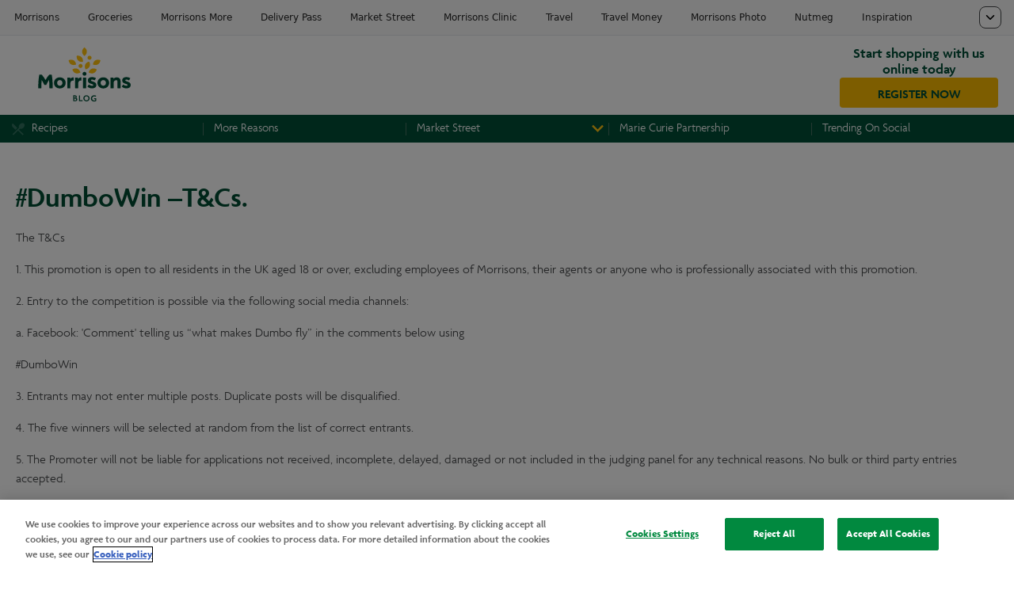

--- FILE ---
content_type: text/html; charset=utf-8
request_url: https://my.morrisons.com/competitions/august-19/dumbowin--tcs/
body_size: 3961
content:
<!DOCTYPE html><!--[if IE 9]><html lang=en class=ie9><![endif]--> <!--[if (gt IE 9)|!(IE)]><!--><html class=no-js><!--<![endif]--><head><script src=https://cdn-ukwest.onetrust.com/consent/421b8145-d47b-4ffd-975b-52ab20669f00/OtAutoBlock.js></script><script src=https://cdn-ukwest.onetrust.com/scripttemplates/otSDKStub.js charset=UTF-8 data-domain-script=421b8145-d47b-4ffd-975b-52ab20669f00></script><script>(function(w,d,s,l,i){w[l]=w[l]||[];w[l].push({'gtm.start':new Date().getTime(),event:'gtm.js'});var f=d.getElementsByTagName(s)[0],j=d.createElement(s),dl=l!='dataLayer'?'&l='+l:'';j.async=true;j.src='https://www.googletagmanager.com/gtm.js?id='+i+dl;f.parentNode.insertBefore(j,f);})(window,document,'script','dataLayer','GTM-5JPCDFM');</script><meta charset=utf-8><meta charset=UTF-8><meta http-equiv=X-UA-Compatible content="IE=10"><meta name=description content="Morrisons Blog"><meta name=keywords content=""><meta name=viewport content="width=device-width,initial-scale=1"><meta name=author content="Morrisons PLC"><meta property=og:type content=website><meta property=og:title content="#DumboWin  –T&amp;Cs."><meta property=og:description content="Morrisons Blog"><meta property=og:site_name content=Morrisons><meta property=og:locale content=en_GB><meta property=og:url content="https://my.morrisons.com/competitions/august-19/dumbowin--tcs/"><meta property=og:image content=https://www.morrisons.com/inspiration/Static/images/Morrisons-Logo-Desktop.jpg><meta name=twitter:card content=summary><meta name=twitter:site content=@morrisons><meta name=twitter:title content="#DumboWin  –T&amp;Cs."><meta name=twitter:description><meta name=twitter:image content=https://www.morrisons.com/inspiration/Static/images/Morrisons-Logo-Desktop.jpg><meta name=twitter:image:alt content=""><meta name=twitter:domain content=my.morrisons.com><title>#DumboWin –T&amp;Cs.</title><link rel=canonical href="https://my.morrisons.com/competitions/august-19/dumbowin--tcs/"><link href="/Static/styles/vendor.css?v=11.3.6" rel=stylesheet><link href="/Static/styles/main_blog.css?v=11.3.6" rel=stylesheet><link href="/Static/styles/main_blog_extensions.css?v=11.3.6" rel=stylesheet><link href="https://images.morrisons.com/cookies/1.0.0/css/cookieconsent.css?v=1.0.0" rel=stylesheet><style>h1{color:#47494b;font-family:Morrisons-Agenda,Arial,sans-serif;font-style:normal}h2{color:#47494b;font-family:Morrisons-Agenda,Arial,sans-serif;font-style:normal}h3{color:#47494b;font-family:Morrisons-Agenda,Arial,sans-serif;font-style:normal}</style><!--[if IE 9]><script src="/Static/scripts/polyfills.js?v=11.3.6"></script><![endif]--><script src="/Static/scripts/google_analytics.js?v=11.3.6"></script><link rel="shortcut icon" href="/favicon.ico?v=11.3.6" type=image/png><link href="/Static/images/apple-touch-icon.png?v=11.3.6" rel=apple-touch-icon><link href="/Static/images/apple-touch-icon-152x152.png?v=11.3.6" rel=apple-touch-icon sizes=152x152><link href="/Static/images/apple-touch-icon-167x167.png?v=11.3.6" rel=apple-touch-icon sizes=167x167><link href="/Static/images/apple-touch-icon-180x180.png?v=11.3.6" rel=apple-touch-icon sizes=180x180><link href="/Static/images/icon-hires.png?v=11.3.6" rel=icon sizes=192x192><link href="/Static/images/icon-normal.png?v=11.3.6" rel=icon sizes=128x128><script>var appInsights=window.appInsights||function(config){function t(config){i[config]=function(){var t=arguments;i.queue.push(function(){i[config].apply(i,t)})}}var i={config:config},u=document,e=window,o="script",s="AuthenticatedUserContext",h="start",c="stop",l="Track",a=l+"Event",v=l+"Page",r,f;setTimeout(function(){var t=u.createElement(o);t.src=config.url||"https://js.monitor.azure.com/scripts/a/ai.0.js";u.getElementsByTagName(o)[0].parentNode.appendChild(t)});try{i.cookie=u.cookie}catch(y){}for(i.queue=[],r=["Event","Exception","Metric","PageView","Trace","Dependency"];r.length;)t("track"+r.pop());return t("set"+s),t("clear"+s),t(h+a),t(c+a),t(h+v),t(c+v),t("flush"),config.disableExceptionTracking||(r="onerror",t("_"+r),f=e[r],e[r]=function(config,t,u,e,o){var s=f&&f(config,t,u,e,o);return s!==!0&&i["_"+r](config,t,u,e,o),s}),i}({instrumentationKey:"c5984a82-b71e-49cf-b89f-431592e41129",sdkExtension:"a"});window.appInsights=appInsights;appInsights.queue&&appInsights.queue.length===0&&appInsights.trackPageView();</script><body itemscope itemtype=http://schema.org/WebPage><noscript> <iframe src="https://www.googletagmanager.com/ns.html?id=GTM-5JPCDFM" height=0 width=0 style=display:none;visibility:hidden></iframe> </noscript><script>(function(i,s,o,g,r,a,m){i['GoogleAnalyticsObject']=r;i[r]=i[r]||function(){(i[r].q=i[r].q||[]).push(arguments)},i[r].l=1*new Date();a=s.createElement(o),m=s.getElementsByTagName(o)[0];a.async=1;a.src=g;m.parentNode.insertBefore(a,m)})(window,document,'script','https://www.google-analytics.com/analytics.js','ga');ga('create','UA-45024730-33','auto');ga('send','pageview');</script><div style="min-height 45px"> <morrisons-tabs></morrisons-tabs> </div> <div class=m-o-headerMobile> <div class=m-o-headerMobile__bar> <div class=m-c-headerMobile__menu__close></div> <div class=m-o-headerMobile__bar--left> <div class=m-c-headerMobile__bar__open></div> </div> <div class=m-o-headerMobile__bar--center> <a title="Blog Home" href="https://www.morrisons.com/inspiration/"> <img src=/Static/images/header-Morrisons-more-logo-mobile.svg class=m-c-headerMobile__bar__logo> </a> </div> <div class=m-o-headerMobile__bar--right></div> </div> <div class=m-o-headerMobile__menu> <nav class=m-c-headerMobile__menu> <ul><li class=m-c-headerMobile__menu__title>Blog <li><a href="/recipes/" target=_blank>Recipes</a> <li><a href="/reasons-more-card/" target=_self>More Reasons</a> <li class=m-c-headerMobile__menu__submenu> <div class=m-c-headerMobile__menu__submenu__title>Market Street</div> <ul><li><a href="/market-street/greengrocers/" target=_self>Market Street Greengrocers</a> <li><a href="/market-street/bakers/" target=_self>Market Street Bakers</a> <li><a href="/market-street/fishmongers/" target=_self>Market Street Fishmongers</a> <li><a href="/market-street/butchers/" target=_self>Market Street Butchers</a></ul> <li><a href="/marie-curie-partnership/" target=_self>Marie Curie Partnership</a> <li><a href="/trending-on-social/" target=_self>Trending On Social</a></ul> </nav> </div> <div class=m-o-headerMobile__spacer></div> </div> <div class=m-o-header> <div class=m-o-header__contents> <div class=m-c-headerContents__logo> <a title="Blog Home" href="https://www.morrisons.com/inspiration/"> <img src=/Static/images/header-Morrisons-more-logo-desktop.svg> </a> </div> <div class=m-c-headerContents__register> <p>Start shopping with us online today</p> <a class=m-c-headerContents__btn href=https://groceries.morrisons.com/webshop/quickReg.do>REGISTER NOW</a> </div> </div> <div class=m-o-header__mainMenu> <nav class=m-o-header__mainMenu__wrap> <ul class=m-c-mainMenu><li><a class="m-c-mainMenu__link m-c-mainMenu__link--recipes" href="/recipes/" target=_blank> Recipes</a> <li><a class="m-c-mainMenu__link m-c-mainMenu__link--more_reasons" href="/reasons-more-card/" target=_self> More Reasons</a> <li> <div class=m-c-mainMenu__dropdown> <a class="m-c-mainMenu__link m-c-mainMenu__dropdown__link m-c-mainMenu__link--market_street" href=https://www.morrisons.com/inspiration/shopping-at-morrisons/market-street-hub target=_self> Market Street</a> <div class=dropdown__content> <a href="/market-street/greengrocers/" target=_self>Market Street Greengrocers</a> <a href="/market-street/bakers/" target=_self>Market Street Bakers</a> <a href="/market-street/fishmongers/" target=_self>Market Street Fishmongers</a> <a href="/market-street/butchers/" target=_self>Market Street Butchers</a> </div> </div> <li><a class="m-c-mainMenu__link m-c-mainMenu__link--marie_curie_partnership" href="/marie-curie-partnership/" target=_self> Marie Curie Partnership</a> <li><a class="m-c-mainMenu__link m-c-mainMenu__link--trending_on_social" href="/trending-on-social/" target=_self> Trending On Social</a></ul> </nav> </div> </div><script src=https://www.morrisons.com/morrisons-tabs/assets/index.min.js></script><main role=main arial-label=Cookies class="cookies content"> <div class="container container--content"> <h1>#DumboWin –T&amp;Cs.</h1> <p>The T&amp;Cs <p>1. This promotion is open to all residents in the UK aged 18 or over, excluding employees of Morrisons, their agents or anyone who is professionally associated with this promotion. <p>2. Entry to the competition is possible via the following social media channels: <p>a. Facebook: 'Comment' telling us &ldquo;what makes Dumbo fly&rdquo; in the comments below using&nbsp; <p>#DumboWin <p>3. Entrants may not enter multiple posts. Duplicate posts will be disqualified. <p>4. The five winners will be selected at random from the list of correct entrants. <p>5. The Promoter will not be liable for applications not received, incomplete, delayed, damaged or not included in the judging panel for any technical reasons. No bulk or third party entries accepted. <p>6. Prize for the competition is: 1 x Dumbo Film for five people <p>7. The promotion is open between 00:01am 03/08/2019 until 23:59pm 10/08/2019 <p>8. The 5 winners will be selected at random and will be notified via direct message on Facebook. In order to receive the prize, by entering the competition the winners give consent for their name and address to be provided to the supplier. <p>9. The prize may be sent by the third party suppliers directly. By partaking in the competition you accept your details being passed to the third party supplier who will be disclosed to you at the point of contact. <p>10. The Prize is as stated and cannot be transferred, sold or exchanged. There is no cash alternative. The promoter reserves the right to substitute the prizes of equal or greater value in the event of unavailability due to circumstances beyond their control. <p>11. The 5 winners will be notified within 7 working days of the closing date via Private Message on Facebook or Twitter. In the event of the claim for a prize not being received by the promoter within 14 working days of such notification, the promoter reserves the right to select an alternative winner. <p>12. Prizes sent via post will be sent recorded delivery. Delivery dates may vary. Larger items may have to be collected from your nearest Morrisons store. <p>13. By entering the promotion, entrants agree to be bound by the rules and the winners consent to participate in any reasonable publicity required for and on behalf of the promoter. <p>14. All copyright is automatically transferred to the Promoter upon entry to this competition.&nbsp; <p>15. PROMOTER: Wm Morrison Supermarkets plc (company number 00358949) Hilmore House, Gain Lane, Bradford, BD3 7DL. </div> </main> <div data-widget-host=morrisons-footer data-prop-site=blog> </div><script src=https://dl.episerver.net/13.6.1/epi-util/find.js></script><script>if(typeof FindApi==='function'){var api=new FindApi();api.setApplicationUrl('/');api.setServiceApiBaseUrl('/find_v2/');api.processEventFromCurrentUri();api.bindWindowEvents();api.bindAClickEvent();api.sendBufferedEvents();}</script><p class=backToTop><a href=#top>Top</a></p><script async src=https://images.morrisons.com/unified-tabs/bundle.js></script><script src="/bundles/scripts/blog_js?v=hrZix3VJVNc1GNbi4VaBdtTEZJnu3iiw1RGpDnNEAWg1"></script><script src="https://images.morrisons.com/cookies/1.0.0/js/cookieconsent.js?v=1.0.0"></script>

--- FILE ---
content_type: image/svg+xml
request_url: https://my.morrisons.com/Static/images/header-icon-recipes.svg
body_size: 242
content:
<?xml version="1.0" encoding="utf-8"?>
<!-- Generator: Adobe Illustrator 22.0.1, SVG Export Plug-In . SVG Version: 6.00 Build 0)  -->
<svg version="1.1" id="Layer_1" xmlns="http://www.w3.org/2000/svg" xmlns:xlink="http://www.w3.org/1999/xlink" x="0px" y="0px"
	 viewBox="0 0 18 18" style="enable-background:new 0 0 18 18;" xml:space="preserve">
<style type="text/css">
	.st0{fill:#FFFFFF;}
</style>
<path class="st0" d="M11.2,8.4c1.3,0.6,3.1,0.2,4.4-1.2c1.6-1.6,1.9-3.9,0.7-5.1c-1.2-1.2-3.5-0.9-5.1,0.7C9.8,4.2,9.4,6,10,7.2
	l-8.2,8.2L3,16.6l5.8-5.7l5.8,5.8l1.2-1.2L9.9,9.7L11.2,8.4 M5.5,9.9l2.4-2.4L2,1.7C0.7,3,0.7,5.1,2,6.4L5.5,9.9z"/>
</svg>


--- FILE ---
content_type: text/javascript
request_url: https://www.morrisons.com/morrisons-tabs/assets/index.min.js
body_size: 7731
content:
(function(){const t=document.createElement("link").relList;if(t&&t.supports&&t.supports("modulepreload"))return;for(const e of document.querySelectorAll('link[rel="modulepreload"]'))i(e);new MutationObserver(e=>{for(const o of e)if(o.type==="childList")for(const s of o.addedNodes)s.tagName==="LINK"&&s.rel==="modulepreload"&&i(s)}).observe(document,{childList:!0,subtree:!0});function r(e){const o={};return e.integrity&&(o.integrity=e.integrity),e.referrerPolicy&&(o.referrerPolicy=e.referrerPolicy),e.crossOrigin==="use-credentials"?o.credentials="include":e.crossOrigin==="anonymous"?o.credentials="omit":o.credentials="same-origin",o}function i(e){if(e.ep)return;e.ep=!0;const o=r(e);fetch(e.href,o)}})();const l='*,:after,:before{--tw-border-spacing-x:0;--tw-border-spacing-y:0;--tw-translate-x:0;--tw-translate-y:0;--tw-rotate:0;--tw-skew-x:0;--tw-skew-y:0;--tw-scale-x:1;--tw-scale-y:1;--tw-pan-x: ;--tw-pan-y: ;--tw-pinch-zoom: ;--tw-scroll-snap-strictness:proximity;--tw-gradient-from-position: ;--tw-gradient-via-position: ;--tw-gradient-to-position: ;--tw-ordinal: ;--tw-slashed-zero: ;--tw-numeric-figure: ;--tw-numeric-spacing: ;--tw-numeric-fraction: ;--tw-ring-inset: ;--tw-ring-offset-width:0px;--tw-ring-offset-color:#fff;--tw-ring-color:rgba(59,130,246,.5);--tw-ring-offset-shadow:0 0 #0000;--tw-ring-shadow:0 0 #0000;--tw-shadow:0 0 #0000;--tw-shadow-colored:0 0 #0000;--tw-blur: ;--tw-brightness: ;--tw-contrast: ;--tw-grayscale: ;--tw-hue-rotate: ;--tw-invert: ;--tw-saturate: ;--tw-sepia: ;--tw-drop-shadow: ;--tw-backdrop-blur: ;--tw-backdrop-brightness: ;--tw-backdrop-contrast: ;--tw-backdrop-grayscale: ;--tw-backdrop-hue-rotate: ;--tw-backdrop-invert: ;--tw-backdrop-opacity: ;--tw-backdrop-saturate: ;--tw-backdrop-sepia: ;--tw-contain-size: ;--tw-contain-layout: ;--tw-contain-paint: ;--tw-contain-style: }::backdrop{--tw-border-spacing-x:0;--tw-border-spacing-y:0;--tw-translate-x:0;--tw-translate-y:0;--tw-rotate:0;--tw-skew-x:0;--tw-skew-y:0;--tw-scale-x:1;--tw-scale-y:1;--tw-pan-x: ;--tw-pan-y: ;--tw-pinch-zoom: ;--tw-scroll-snap-strictness:proximity;--tw-gradient-from-position: ;--tw-gradient-via-position: ;--tw-gradient-to-position: ;--tw-ordinal: ;--tw-slashed-zero: ;--tw-numeric-figure: ;--tw-numeric-spacing: ;--tw-numeric-fraction: ;--tw-ring-inset: ;--tw-ring-offset-width:0px;--tw-ring-offset-color:#fff;--tw-ring-color:rgba(59,130,246,.5);--tw-ring-offset-shadow:0 0 #0000;--tw-ring-shadow:0 0 #0000;--tw-shadow:0 0 #0000;--tw-shadow-colored:0 0 #0000;--tw-blur: ;--tw-brightness: ;--tw-contrast: ;--tw-grayscale: ;--tw-hue-rotate: ;--tw-invert: ;--tw-saturate: ;--tw-sepia: ;--tw-drop-shadow: ;--tw-backdrop-blur: ;--tw-backdrop-brightness: ;--tw-backdrop-contrast: ;--tw-backdrop-grayscale: ;--tw-backdrop-hue-rotate: ;--tw-backdrop-invert: ;--tw-backdrop-opacity: ;--tw-backdrop-saturate: ;--tw-backdrop-sepia: ;--tw-contain-size: ;--tw-contain-layout: ;--tw-contain-paint: ;--tw-contain-style: }/*! tailwindcss v3.4.13 | MIT License | https://tailwindcss.com*/*,:after,:before{box-sizing:border-box;border:0 solid #e5e7eb}:after,:before{--tw-content:""}:host,html{line-height:1.5;-webkit-text-size-adjust:100%;-moz-tab-size:4;-o-tab-size:4;tab-size:4;font-family:ui-sans-serif,system-ui,sans-serif,Apple Color Emoji,Segoe UI Emoji,Segoe UI Symbol,Noto Color Emoji;font-feature-settings:normal;font-variation-settings:normal;-webkit-tap-highlight-color:transparent}body{margin:0;line-height:inherit}hr{height:0;color:inherit;border-top-width:1px}abbr:where([title]){-webkit-text-decoration:underline dotted;text-decoration:underline dotted}h1,h2,h3,h4,h5,h6{font-size:inherit;font-weight:inherit}a{color:inherit;text-decoration:inherit}b,strong{font-weight:bolder}code,kbd,pre,samp{font-family:ui-monospace,SFMono-Regular,Menlo,Monaco,Consolas,Liberation Mono,Courier New,monospace;font-feature-settings:normal;font-variation-settings:normal;font-size:1em}small{font-size:80%}sub,sup{font-size:75%;line-height:0;position:relative;vertical-align:baseline}sub{bottom:-.25em}sup{top:-.5em}table{text-indent:0;border-color:inherit;border-collapse:collapse}button,input,optgroup,select,textarea{font-family:inherit;font-feature-settings:inherit;font-variation-settings:inherit;font-size:100%;font-weight:inherit;line-height:inherit;letter-spacing:inherit;color:inherit;margin:0;padding:0}button,select{text-transform:none}button,input:where([type=button]),input:where([type=reset]),input:where([type=submit]){-webkit-appearance:button;background-color:transparent;background-image:none}:-moz-focusring{outline:auto}:-moz-ui-invalid{box-shadow:none}progress{vertical-align:baseline}::-webkit-inner-spin-button,::-webkit-outer-spin-button{height:auto}[type=search]{-webkit-appearance:textfield;outline-offset:-2px}::-webkit-search-decoration{-webkit-appearance:none}::-webkit-file-upload-button{-webkit-appearance:button;font:inherit}summary{display:list-item}blockquote,dd,dl,figure,h1,h2,h3,h4,h5,h6,hr,p,pre{margin:0}fieldset{margin:0}fieldset,legend{padding:0}menu,ol,ul{list-style:none;margin:0;padding:0}dialog{padding:0}textarea{resize:vertical}input::-moz-placeholder,textarea::-moz-placeholder{opacity:1;color:#9ca3af}input::placeholder,textarea::placeholder{opacity:1;color:#9ca3af}[role=button],button{cursor:pointer}:disabled{cursor:default}audio,canvas,embed,iframe,img,object,svg,video{display:block;vertical-align:middle}img,video{max-width:100%;height:auto}[hidden]{display:none}.container{width:100%}@media (min-width:640px){.container{max-width:640px}}@media (min-width:768px){.container{max-width:768px}}@media (min-width:1024px){.container{max-width:1024px}}@media (min-width:1280px){.container{max-width:1280px}}@media (min-width:1536px){.container{max-width:1536px}}.sr-only{position:absolute;width:1px;height:1px;padding:0;margin:-1px;overflow:hidden;clip:rect(0,0,0,0);white-space:nowrap;border-width:0}.invisible{visibility:hidden}.absolute{position:absolute}.left-4{left:1rem}.right-4{right:1rem}.top-14{top:3.5rem}.z-\\[100\\]{z-index:100}.col-span-12{grid-column:span 12/span 12}.mx-4{margin-left:1rem;margin-right:1rem}.mx-auto{margin-left:auto;margin-right:auto}.my-8{margin-top:2rem;margin-bottom:2rem}.mb-2{margin-bottom:.5rem}.mb-4{margin-bottom:1rem}.ml-auto{margin-left:auto}.block{display:block}.flex{display:flex}.inline-flex{display:inline-flex}.grid{display:grid}.hidden{display:none}.h-10{height:2.5rem}.h-4{height:1rem}.h-full{height:100%}.w-10{width:2.5rem}.w-32{width:8rem}.w-4{width:1rem}.w-full{width:100%}.max-w-screen-2xl{max-width:1536px}.flex-1{flex:1 1 0%}.shrink-0{flex-shrink:0}.cursor-pointer{cursor:pointer}.grid-cols-12{grid-template-columns:repeat(12,minmax(0,1fr))}.flex-col{flex-direction:column}.flex-nowrap{flex-wrap:nowrap}.items-center{align-items:center}.justify-center{justify-content:center}.justify-between{justify-content:space-between}.gap-1{gap:.25rem}.gap-4{gap:1rem}.gap-y-4{row-gap:1rem}.overflow-hidden{overflow:hidden}.rounded-full{border-radius:9999px}.rounded-lg{border-radius:.5rem}.rounded-xl{border-radius:.75rem}.border{border-width:1px}.border-y-2{border-top-width:2px;border-bottom-width:2px}.border-b{border-bottom-width:1px}.border-t-2{border-top-width:2px}.border-\\[\\#47494b\\]{--tw-border-opacity:1;border-color:rgb(71 73 75/var(--tw-border-opacity))}.border-\\[\\#f1f1f1\\]{--tw-border-opacity:1;border-color:rgb(241 241 241/var(--tw-border-opacity))}.border-\\[\\#fafafa\\]{--tw-border-opacity:1;border-color:rgb(250 250 250/var(--tw-border-opacity))}.border-black\\/10{border-color:rgba(0,0,0,.1)}.border-y-inherit{border-top-color:inherit;border-bottom-color:inherit}.bg-\\[\\#47494b\\]{--tw-bg-opacity:1;background-color:rgb(71 73 75/var(--tw-bg-opacity))}.bg-\\[\\#fafafa\\]{--tw-bg-opacity:1;background-color:rgb(250 250 250/var(--tw-bg-opacity))}.bg-white{--tw-bg-opacity:1;background-color:rgb(255 255 255/var(--tw-bg-opacity))}.p-1{padding:.25rem}.p-2{padding:.5rem}.px-4{padding-left:1rem;padding-right:1rem}.px-5{padding-left:1.25rem;padding-right:1.25rem}.px-\\[18px\\]{padding-left:18px;padding-right:18px}.py-1{padding-top:.25rem;padding-bottom:.25rem}.py-2{padding-top:.5rem;padding-bottom:.5rem}.py-3{padding-top:.75rem;padding-bottom:.75rem}.py-4{padding-top:1rem;padding-bottom:1rem}.text-sm{font-size:.875rem;line-height:1.25rem}.text-xs{font-size:.75rem;line-height:1rem}.font-bold{font-weight:700}.font-semibold{font-weight:600}.text-\\[\\#262626\\]{--tw-text-opacity:1;color:rgb(38 38 38/var(--tw-text-opacity))}.text-white{--tw-text-opacity:1;color:rgb(255 255 255/var(--tw-text-opacity))}.shadow-md{--tw-shadow:0 4px 6px -1px rgba(0,0,0,.1),0 2px 4px -2px rgba(0,0,0,.1);--tw-shadow-colored:0 4px 6px -1px var(--tw-shadow-color),0 2px 4px -2px var(--tw-shadow-color);box-shadow:var(--tw-ring-offset-shadow,0 0 #0000),var(--tw-ring-shadow,0 0 #0000),var(--tw-shadow)}.active-tab{border-bottom:2px solid #4ca66e;font-weight:700}.hover\\:border-b-\\[\\#4ca66e\\]:hover{--tw-border-opacity:1;border-bottom-color:rgb(76 166 110/var(--tw-border-opacity))}.hover\\:bg-\\[\\#fafafa\\]:hover{--tw-bg-opacity:1;background-color:rgb(250 250 250/var(--tw-bg-opacity))}.hover\\:bg-black:hover{--tw-bg-opacity:1;background-color:rgb(0 0 0/var(--tw-bg-opacity))}.hover\\:underline:hover{text-decoration-line:underline}.peer:checked~.peer-checked\\:block{display:block}.peer:checked~.peer-checked\\:hidden{display:none}@media (min-width:640px){.sm\\:mb-0{margin-bottom:0}.sm\\:flex-row{flex-direction:row}}@media (min-width:768px){.md\\:left-auto{left:auto}.md\\:w-36{width:9rem}}@media (min-width:1024px){.lg\\:col-span-2{grid-column:span 2/span 2}.lg\\:block{display:block}.lg\\:hidden{display:none}.lg\\:w-40{width:10rem}.lg\\:px-12{padding-left:3rem;padding-right:3rem}}';class a extends HTMLElement{constructor(){super(),this.attachShadow({mode:"open"}),this.links=[{title:"Morrisons",href:"https://www.morrisons.com"},{title:"Groceries",href:"https://groceries.morrisons.com"},{title:"Morrisons More",href:"https://www.morrisons.com/more/"},{title:"Delivery Pass",href:"https://groceries.morrisons.com/content/delivery-pass-content-page"},{title:"Market Street",href:"https://groceries.morrisons.com/categories/market-street/c2b1124c-c34f-47cf-860e-8bab39a28fd5?source=toptabs"},{title:"Morrisons Clinic",href:"https://clinic.morrisons.com/"},{title:"Travel",href:"https://www.morrisons.com/travel"},{title:"Travel Money",href:"https://morrisonstravelmoney.com/"},{title:"Morrisons Photo",href:"https://photo.morrisons.com"},{title:"Nutmeg",href:"https://www.morrisons.com/nutmeg/"},{title:"Inspiration",href:"https://my.morrisons.com/inspiration/"},{title:"Store Finder",href:"https://my.morrisons.com/storefinder/"},{title:"Help Hub & FAQs",href:"https://www.morrisons.com/help/"}],this.overflowingLinks=[]}connectedCallback(){this.render(),this.setupResizeObserver()}render(){this.shadowRoot.innerHTML=`
        <style>${l}</style>
          <nav class="flex bg-[#fafafa] text-xs w-full border-b">
              <div class="flex flex-nowrap overflow-hidden border-[#fafafa] nav-container flex-1">
                ${this.links.map((t,r)=>`
                      <a href="${t.href}" data-index="${r}" class="inline-flex h-full shrink-0 items-center border-y-2 border-y-inherit px-[18px] py-3 hover:border-b-[#4ca66e] text-[#262626]">${t.title}</a>
                    `).join("")}
              </div>
              <div class="ml-auto flex items-center justify-center">
                <label class="inline-flex cursor-pointer items-center">
                  <div class="group mx-4 items-center justify-center rounded-lg border border-[#47494b] bg-white p-1 overflow-container hidden">
                      <input type="checkbox" value="" class="peer sr-only" />
                      <svg xmlns="http://www.w3.org/2000/svg" width="18" height="18" viewBox="0 0 24 24" fill="none" stroke="currentColor" stroke-width="2" stroke-linecap="round" stroke-linejoin="round" class="lucide lucide-chevron-down block peer-checked:hidden">
                        <path d="m6 9 6 6 6-6" />
                      </svg>
                      <svg xmlns="http://www.w3.org/2000/svg" width="18" height="18" viewBox="0 0 24 24" fill="none" stroke="currentColor" stroke-width="2" stroke-linecap="round" stroke-linejoin="round" class="lucide lucide-x hidden peer-checked:block">
                        <path d="M18 6 6 18" />
                        <path d="m6 6 12 12" />
                      </svg>
                      <div class="absolute left-4 md:left-auto right-4 top-14 hidden overflow-hidden rounded-xl bg-white shadow-md peer-checked:block overflow-links z-[100] border border-black/10">
                      </div>
                  </div>
                </label>
              </div>
          </nav>`,this.container=this.shadowRoot.querySelector(".nav-container"),this.overflowContainer=this.shadowRoot.querySelector(".overflow-container"),this.overflowLinksContainer=this.shadowRoot.querySelector(".overflow-links")}setupResizeObserver(){new ResizeObserver(this.checkOverflow.bind(this)).observe(this.container)}checkOverflow(){const t=this.container.getBoundingClientRect().right;this.overflowingLinks=[],this.container.querySelectorAll("a").forEach((r,i)=>{r.getBoundingClientRect().right>t+20?(r.classList.add("invisible"),this.overflowingLinks.push(i),this.overflowContainer.classList.remove("hidden")):r.classList.remove("invisible")}),this.overflowingLinks.length===0&&this.overflowContainer.classList.add("hidden"),this.updateOverflowContainer()}updateOverflowContainer(){this.overflowingLinks.length>0?this.overflowLinksContainer.innerHTML=this.overflowingLinks.map(t=>`
              <a href="${this.links[t].href}" class="block px-5 py-4 hover:bg-[#fafafa] hover:underline text-[#262626]">${this.links[t].title}</a>
            `).join(""):this.overflowLinksContainer.innerHTML=""}}class c extends HTMLElement{constructor(){super(),this.attachShadow({mode:"open"})}connectedCallback(){this.render()}render(){this.shadowRoot.innerHTML=`
      <style>${l}</style>
      <div class="border-t-2 border-[#f1f1f1]">
      <footer class="mx-auto w-full max-w-screen-2xl px-4 py-2 lg:px-12 text-sm">
        <div class="flex flex-col sm:flex-row justify-between my-8 items-center">
          <div>
            <svg xmlns="http://www.w3.org/2000/svg" xml:space="preserve" viewBox="0 0 104 57" class="w-32 md:w-36 lg:w-40 mb-4 sm:mb-0">
            <path fill="#008031" d="M24.5,45.4c-.8,0-1.7,0-2.5-.4-.8-.3-1.5-.7-2.1-1.3s-1.1-1.3-1.4-2.1-.5-1.6-.5-2.5.2-1.7.5-2.5.8-1.5,1.4-2.1,1.3-1,2.1-1.3c.8-.3,1.6-.4,2.5-.4s1.7,0,2.5.4c.8.3,1.5.7,2.1,1.3s1.1,1.3,1.4,2.1.5,1.6.5,2.5c0,1.7-.8,3.3-2,4.5s-2.9,1.8-4.5,1.7h0ZM24.5,35.8c-.4,0-.8,0-1.2.2-.4.2-.7.4-1,.7s-.5.7-.6,1.1c-.1.4-.2.8-.2,1.2s0,.8.2,1.2.4.8.6,1.1c.3.3.6.5,1,.7s.8.2,1.2.2.8,0,1.2-.3c.4-.2.7-.4,1-.7s.5-.7.6-1.1c.1-.4.2-.8.2-1.2s0-.8-.2-1.2c-.1-.4-.3-.7-.6-1.1-.3-.3-.6-.5-1-.7s-.8-.3-1.2-.3v.2ZM54.1,45v-12h-3.4v12h3.4M73.5,45.3c-.8,0-1.7,0-2.5-.4-.8-.3-1.5-.7-2.1-1.3s-1.1-1.3-1.4-2.1-.5-1.6-.5-2.5.2-1.7.5-2.5.8-1.5,1.4-2.1,1.3-1,2.1-1.3c.8-.3,1.6-.4,2.5-.4s1.7,0,2.5.4c.8.3,1.5.7,2.1,1.3s1.1,1.3,1.4,2.1.5,1.6.5,2.5-.2,1.7-.5,2.5-.8,1.5-1.4,2.1-1.3,1-2.1,1.3c-.8.3-1.6.4-2.5.4ZM73.5,35.8c-.4,0-.8,0-1.2.2-.4.2-.7.4-1,.7s-.5.7-.6,1.1-.2.8-.2,1.2,0,.8.2,1.2c.1.4.4.8.6,1.1.3.3.6.5,1,.7s.8.2,1.2.2.8,0,1.2-.3c.4-.2.7-.4,1-.7s.5-.7.6-1.1c.1-.4.2-.8.2-1.2s0-.8-.2-1.2c-.1-.4-.3-.7-.6-1.1-.3-.3-.6-.5-1-.7s-.8-.3-1.2-.3v.2ZM92.9,44.9v-7.6c0-3-1.4-4.6-4.2-4.6s-1.4.1-2,.4c-.6.3-1.2.7-1.7,1.2v-1.3h-3.2v12h3.4v-5.4c0-.5,0-1,.2-1.4.2-.6.5-1.1,1-1.5s1.1-.6,1.7-.6c1,0,1.4.5,1.4,1.9v7.1h3.4M16.1,45.2h-3.3c0-3.8-.3-8.1-.4-9.3-1.3,1.7-2.3,3.6-3.2,5.7h-2.2c-.8-2-1.9-3.9-3.2-5.7,0,1.3-.4,5.6-.4,9.2h0c0,.1-3.3.1-3.3.1h0c0-5.1.3-10.2,1.2-15.1h0c0-.1,2.9-.1,2.9-.1,1.6,1.8,3,3.8,4.1,6,1.1-2.2,2.4-4.2,4.1-6h2.8c.9,5,1.3,10.1,1.2,15.1,0,0-.2.2-.3.2M36.1,45.1v-4.7c0-.6,0-1.2.2-1.8s.5-1.2,1-1.5c.5-.4,1.1-.6,1.7-.6h.7v-3.4h-.6c-.6,0-1.3.2-1.8.5-.6.3-1,.8-1.4,1.3v-1.7h-3.2v12h3.3v-.2M44.7,45.1h-3.3v-12h3.2v1.5c.4-.5.8-1,1.4-1.3.6-.3,1.2-.5,1.8-.5h.6v3.4h-.6c-.6,0-1.2.2-1.7.6-.5.4-.8.9-1,1.6,0,.5-.1,1.1-.2,1.6v4.7q0,.2-.2.2M65.5,41.3c0,2.5-1.9,3.9-5,3.9s-3.5-.7-4.9-1.8v-.2l1.4-2.2h.2c1,.8,2.3,1.2,3.6,1.3.8,0,1.3-.2,1.3-.7s-.6-1-1.8-1.3c-.2,0-.3,0-.5-.1-2.1-.6-3.8-1.5-3.8-3.8s1.8-3.8,4.8-3.8,2.9.4,4.2,1.1v.2l-1.3,2.3h-.2c-.9-.5-1.8-.8-2.8-.9-.7,0-1.2.3-1.2.8s.7.8,1.9,1.2c.2,0,.3,0,.4.2,1.8.5,3.7,1.4,3.7,3.7M100.4,37.5q-.2,0-.4-.2c-1.2-.4-1.9-.6-1.9-1.2s.6-.8,1.2-.8c1,0,2,.4,2.8.9h.2l1.3-2.2v-.2c-1.3-.7-2.8-1.1-4.2-1.1-2.9,0-4.8,1.4-4.8,3.8s1.8,3.3,3.8,3.8c.2,0,.3,0,.5.1,1.3.4,1.7.6,1.7,1.2s-.5.8-1.3.8c-1.3,0-2.6-.5-3.6-1.3h-.2l-1.4,2.2v.2c1.4,1.1,3.1,1.7,4.9,1.8,3.2,0,5-1.4,5-3.9s-1.8-3.2-3.8-3.8M54.3,28.7c0,.3,0,.6-.2.8-.1.3-.3.5-.5.7s-.4.4-.7.5-.5.2-.8.2-.6,0-.8-.2c-.3-.1-.5-.3-.7-.5s-.4-.4-.5-.7c-.1-.3-.2-.5-.2-.8s0-.6.2-.8c.1-.3.3-.5.5-.7s.4-.4.7-.5.5-.2.8-.2.6,0,.8.1c.3.1.5.3.7.5s.4.4.5.7c.1.3.2.6.2.8h0Z"/>
            <path fill="#fcbc00" d="M50,19.7c0,.3,0,.6-.2.8s-.3.5-.5.7-.4.4-.7.5-.5.2-.8.2c-.6,0-1.1-.2-1.5-.6s-.6-.9-.6-1.5.2-1.1.6-1.5c.4-.4.9-.6,1.5-.6s1.1.2,1.5.6.6.9.6,1.5h.1ZM59.6,11c0,.3,0,.6-.2.8-.1.3-.3.5-.5.7s-.4.4-.7.5-.5.2-.8.2-.6,0-.8-.2c-.3-.1-.5-.3-.7-.5s-.4-.4-.5-.7-.2-.5-.2-.8c0-.6.2-1.1.6-1.5.4-.4.9-.6,1.5-.6s.6,0,.8.2c.3.1.5.3.7.5s.4.4.5.7.2.5.2.8h.1ZM54.6,4.5c0,.9-.3,1.8-.7,2.6s-1.1,1.5-1.8,2c-.7-.5-1.4-1.2-1.8-2-.4-.8-.7-1.7-.7-2.6s.3-1.8.7-2.6C50.7,1.2,51.3.5,52.1,0c.7.5,1.3,1.2,1.8,2,.4.8.7,1.7.7,2.5ZM43.8,9c-.2.9-.1,1.8.1,2.6.2.9.7,1.7,1.3,2.3.7.6,1.5,1,2.3,1.3.9.2,1.8.3,2.7.1.2-.9.1-1.8-.1-2.6-.2-.9-.7-1.7-1.3-2.3-.7-.6-1.5-1-2.3-1.3-.9-.2-1.8-.3-2.7-.1ZM40.3,13.7c.8.5,1.4,1.1,1.9,1.9.5.8.7,1.6.8,2.5-.8.4-1.7.6-2.6.6s-1.8-.2-2.6-.6c-.8-.5-1.4-1.1-1.8-1.9-.5-.8-.7-1.6-.8-2.5.8-.4,1.7-.6,2.6-.6s1.8.2,2.6.6h-.1ZM39,23.5c.2.9.7,1.7,1.3,2.4.6.7,1.3,1.2,2.2,1.6.9.3,1.8.3,2.7.2s1.7-.5,2.5-1c-.2-.9-.7-1.7-1.3-2.4-.6-.7-1.3-1.2-2.2-1.6-.9-.3-1.8-.3-2.7-.2-.9.1-1.7.5-2.5,1ZM57.4,20.4c-.4.8-1,1.5-1.7,2s-1.6.9-2.4,1c-.5-.8-.7-1.6-.8-2.5,0-.9,0-1.8.4-2.6s1-1.5,1.7-2,1.6-.9,2.4-1c.5.8.7,1.6.8,2.5,0,.9,0,1.8-.4,2.6ZM69,13.6c-.8-.4-1.7-.6-2.6-.6s-1.8.2-2.6.6c-.8.5-1.4,1.1-1.9,1.9-.5.8-.7,1.6-.8,2.5.8.4,1.7.6,2.6.6s1.8-.2,2.6-.6c.8-.5,1.4-1.1,1.9-1.9.5-.8.7-1.6.8-2.5ZM61.8,27.5c-.9.3-1.8.3-2.7.2-.9-.1-1.7-.5-2.5-1,.2-.9.7-1.7,1.3-2.4.6-.7,1.3-1.2,2.2-1.6.9-.3,1.8-.3,2.7-.2s1.7.5,2.5,1c-.2.9-.7,1.7-1.3,2.3-.6.7-1.3,1.2-2.2,1.6h0Z"/>
            </svg>
          </div>
          <div class="flex gap-4">
            <a href="http://www.facebook.com/morrisons" aria-label="Visit Morrisons Facebook page" class="rounded-full p-2 w-10 h-10 bg-[#47494b] hover:bg-black text-white flex items-center justify-center">
              <svg
                version="1.1"
                xmlns="http://www.w3.org/2000/svg"
                xmlns:xlink="http://www.w3.org/1999/xlink"
                x="0px"
                y="0px"
                viewBox="0 0 22 20"
                class="w-4 h-4"
                xml:space="preserve">
                <path
                  fill="white"
                  d="M15.7,6.5h-3.2V4.4c0-0.8,0.5-1,0.9-1c0.4,0,2.3,0,2.3,0V0l-3.1,0C9.1,0,8.3,2.6,8.3,4.2v2.3h-2V10h2c0,4.5,0,10,0,10h4.2c0,0,0-5.5,0-10h2.8L15.7,6.5z"></path>
              </svg>
            </a>
            <a href="https://www.instagram.com/morrisons/?hl=en" aria-label="Visit Morrisons Instagram page" class="rounded-full p-2 w-10 h-10 bg-[#47494b] hover:bg-black text-white flex items-center justify-center">
              <svg
                version="1.1"
                xmlns="http://www.w3.org/2000/svg"
                xmlns:xlink="http://www.w3.org/1999/xlink"
                x="0px"
                y="0px"
                viewBox="0 0 448 512"
                class="w-4 h-4"
                xml:space="preserve"
                fill="white">
                <path d="M224.1 141c-63.6 0-114.9 51.3-114.9 114.9s51.3 114.9 114.9 114.9S339 319.5 339 255.9 287.7 141 224.1 141zm0 189.6c-41.1 0-74.7-33.5-74.7-74.7s33.5-74.7 74.7-74.7 74.7 33.5 74.7 74.7-33.6 74.7-74.7 74.7zm146.4-194.3c0 14.9-12 26.8-26.8 26.8-14.9 0-26.8-12-26.8-26.8s12-26.8 26.8-26.8 26.8 12 26.8 26.8zm76.1 27.2c-1.7-35.9-9.9-67.7-36.2-93.9-26.2-26.2-58-34.4-93.9-36.2-37-2.1-147.9-2.1-184.9 0-35.8 1.7-67.6 9.9-93.9 36.1s-34.4 58-36.2 93.9c-2.1 37-2.1 147.9 0 184.9 1.7 35.9 9.9 67.7 36.2 93.9s58 34.4 93.9 36.2c37 2.1 147.9 2.1 184.9 0 35.9-1.7 67.7-9.9 93.9-36.2 26.2-26.2 34.4-58 36.2-93.9 2.1-37 2.1-147.8 0-184.8zM398.8 388c-7.8 19.6-22.9 34.7-42.6 42.6-29.5 11.7-99.5 9-132.1 9s-102.7 2.6-132.1-9c-19.6-7.8-34.7-22.9-42.6-42.6-11.7-29.5-9-99.5-9-132.1s-2.6-102.7 9-132.1c7.8-19.6 22.9-34.7 42.6-42.6 29.5-11.7 99.5-9 132.1-9s102.7-2.6 132.1 9c19.6 7.8 34.7 22.9 42.6 42.6 11.7 29.5 9 99.5 9 132.1s2.7 102.7-9 132.1z"></path>
              </svg>
            </a>
            <a href="https://www.youtube.com/user/morrisons" aria-label="Visit Morrisons YouTube page" class="rounded-full p-2 w-10 h-10 bg-[#47494b] hover:bg-black text-white flex items-center justify-center">
              <svg 
                xmlns="http://www.w3.org/2000/svg" 
                class="w-4 h-4" 
                viewBox="0 0 576 512" 
                fill="white">
                <path d="M549.7 124.1c-6.3-23.7-24.8-42.3-48.3-48.6C458.8 64 288 64 288 64S117.2 64 74.6 75.5c-23.5 6.3-42 24.9-48.3 48.6-11.4 42.9-11.4 132.3-11.4 132.3s0 89.4 11.4 132.3c6.3 23.7 24.8 41.5 48.3 47.8C117.2 448 288 448 288 448s170.8 0 213.4-11.5c23.5-6.3 42-24.2 48.3-47.8 11.4-42.9 11.4-132.3 11.4-132.3s0-89.4-11.4-132.3zm-317.5 213.5V175.2l142.7 81.2-142.7 81.2z"/>
              </svg>
            </a>
            <a href="https://www.tiktok.com/@morrisons?lang=en" aria-label="Visit Morrisons TikTok page" class="rounded-full p-2 w-10 h-10 bg-[#47494b] hover:bg-black text-white flex items-center justify-center">
              <svg 
                xmlns="http://www.w3.org/2000/svg" 
                class="w-4 h-4" 
                viewBox="0 0 448 512" 
                fill="white">
                <path d="M448 209.9a210.1 210.1 0 0 1 -122.8-39.3V349.4A162.6 162.6 0 1 1 185 188.3V278.2a74.6 74.6 0 1 0 52.2 71.2V0l88 0a121.2 121.2 0 0 0 1.9 22.2h0A122.2 122.2 0 0 0 381 102.4a121.4 121.4 0 0 0 67 20.1z"/>
              </svg>              
            </a>
            <a href="http://www.twitter.com/Morrisons" aria-label="Visit Morrisons X page" class="rounded-full p-2 w-10 h-10 bg-[#47494b] hover:bg-black text-white flex items-center justify-center">
              <svg
                version="1.1"
                id="svg-logo-x"
                xmlns="http://www.w3.org/2000/svg"
                xmlns:xlink="http://www.w3.org/1999/xlink"
                x="0px"
                y="0px"
                viewBox="0 0 22 20"
                class="w-4 h-4"
                xml:space="preserve">
                <g fill="white">
                  <path
                    d="M12.9,8.5L20.1,0h-1.7l-6.3,7.4L7,0H1.2l7.6,11.1L1.2,20h1.7l6.7-7.8L15,20h5.8L12.9,8.5L12.9,8.5z M10.5,11.2l-0.8-1.1
              L3.6,1.3h2.7l5,7.1L12,9.5l6.5,9.2h-2.7L10.5,11.2L10.5,11.2z"></path>
                </g>
              </svg>
              </a>
              <a
                href="https://www.linkedin.com/company/morrisonsjobs"
                aria-label="Visit Morrisons LinkedIn page"
                class="rounded-full p-2 w-10 h-10 bg-[#47494b] hover:bg-black text-white flex items-center justify-center">
                <svg
                  version="1.1"
                  xmlns="http://www.w3.org/2000/svg"
                  xmlns:xlink="http://www.w3.org/1999/xlink"
                  x="0px"
                  y="0px"
                  xmlns:xlink="http://www.w3.org/1999/xlink"
                  viewBox="0 0 22 20"
                  class="w-4 h-4"
                  xml:space="preserve">
                <rect x="1.7" y="6.9" width="4.1" height="12.1" fill="white"></rect>
                <path
                  fill="white"
                  d="M15.8,6.6c-2.2,0-3.1,1.2-3.7,2v0h0c0,0,0,0,0,0V6.9H8.1C8.1,8,8.1,19,8.1,19h4.1v-6.8c0-0.4,0-0.7,0.1-1c0.3-0.7,1-1.5,2.1-1.5c1.5,0,2.1,1.1,2.1,2.7V19h4.1v-7C20.5,8.3,18.5,6.6,15.8,6.6z"></path>
                <path
                  fill="white"
                  d="M3.8,1C2.4,1,1.5,1.9,1.5,3.1c0,1.2,0.9,2.1,2.3,2.1h0c1.4,0,2.3-0.9,2.3-2.1C6,1.9,5.2,1,3.8,1z"></path>
              </svg>
            </a>
          </div>
        </div>
        <div class="grid grid-cols-12 gap-y-4">
          <div class="col-span-12 lg:col-span-2 flex flex-col gap-1">
            <label class="block cursor-pointer">
              <input type="checkbox" class="peer sr-only" />
              <div class="flex justify-between items-center mb-2">
                <h3 class="font-semibold">Our Main Sites</h3>
                <div class="w-4 h-4 flex items-center justify-center lg:hidden">
                  <!-- Plus icon (shown when collapsed) -->
                  <svg xmlns="http://www.w3.org/2000/svg" class="peer-checked:hidden" width="16" height="16" viewBox="0 0 24 24" fill="none" stroke="currentColor" stroke-width="2" stroke-linecap="round" stroke-linejoin="round">
                    <line x1="12" y1="5" x2="12" y2="19"></line>
                    <line x1="5" y1="12" x2="19" y2="12"></line>
                  </svg>
                  <!-- Minus icon (shown when expanded) -->
                  <svg xmlns="http://www.w3.org/2000/svg" class="hidden peer-checked:block" width="16" height="16" viewBox="0 0 24 24" fill="none" stroke="currentColor" stroke-width="2" stroke-linecap="round" stroke-linejoin="round">
                    <line x1="5" y1="12" x2="19" y2="12"></line>
                  </svg>
                </div>
              </div>
              <div class="hidden peer-checked:block lg:block">
                <a href="https://www.morrisons.com/" class="hover:underline block py-1">Morrisons.com</a>
                <a href="https://groceries.morrisons.com/webshop/startWebshop.do" class="hover:underline block py-1">Groceries</a>
                <a href="https://groceries.morrisons.com/shop-in-shop/food-to-order/" class="hover:underline block py-1">Food To Order</a>
                <a href="https://www.morrisons.com/more/" class="hover:underline block py-1">Morrisons More</a>
                <a href="https://my.morrisons.com/inspiration/" class="hover:underline block py-1">Inspiration</a>
                <a href="https://morrisons.giftcardstore.co.uk/deal/default" class="hover:underline block py-1">Morrisons Gift Cards</a>
                <a href="https://www.morrisons.com/morrisons-daily" class="hover:underline block py-1">Morrisons Daily</a>
              </div>
            </label>
          </div>
          <div class="col-span-12 lg:col-span-2 flex flex-col gap-1">
            <label class="block cursor-pointer">
              <input type="checkbox" class="peer sr-only" />
              <div class="flex justify-between items-center mb-2">
                <h3 class="text-sm font-bold">Help & Information</h3>
                <div class="w-4 h-4 flex items-center justify-center lg:hidden">
                  <!-- Plus icon (shown when collapsed) -->
                  <svg xmlns="http://www.w3.org/2000/svg" class="peer-checked:hidden" width="16" height="16" viewBox="0 0 24 24" fill="none" stroke="currentColor" stroke-width="2" stroke-linecap="round" stroke-linejoin="round">
                    <line x1="12" y1="5" x2="12" y2="19"></line>
                    <line x1="5" y1="12" x2="19" y2="12"></line>
                  </svg>
                  <!-- Minus icon (shown when expanded) -->
                  <svg xmlns="http://www.w3.org/2000/svg" class="hidden peer-checked:block" width="16" height="16" viewBox="0 0 24 24" fill="none" stroke="currentColor" stroke-width="2" stroke-linecap="round" stroke-linejoin="round">
                    <line x1="5" y1="12" x2="19" y2="12"></line>
                  </svg>
                </div>
              </div>
              <div class="hidden peer-checked:block lg:block">
                <a href="https://my.morrisons.com/help/" class="hover:underline block py-1">Contact Us</a>
                <a href="https://my.morrisons.com/storefinder/" class="hover:underline block py-1">Store Finder</a>
                <a href="https://my.morrisons.com/help/" class="hover:underline block py-1">FAQs</a>
              </div>
            </label>
          </div>
          <div class="col-span-12 lg:col-span-2 flex flex-col gap-1">
            <label class="block cursor-pointer">
              <input type="checkbox" class="peer sr-only" />
              <div class="flex justify-between items-center mb-2">
                <h3 class="text-sm font-bold">Corporate</h3>
                <div class="w-4 h-4 flex items-center justify-center lg:hidden">
                  <!-- Plus icon (shown when collapsed) -->
                  <svg xmlns="http://www.w3.org/2000/svg" class="peer-checked:hidden" width="16" height="16" viewBox="0 0 24 24" fill="none" stroke="currentColor" stroke-width="2" stroke-linecap="round" stroke-linejoin="round">
                    <line x1="12" y1="5" x2="12" y2="19"></line>
                    <line x1="5" y1="12" x2="19" y2="12"></line>
                  </svg>
                  <!-- Minus icon (shown when expanded) -->
                  <svg xmlns="http://www.w3.org/2000/svg" class="hidden peer-checked:block" width="16" height="16" viewBox="0 0 24 24" fill="none" stroke="currentColor" stroke-width="2" stroke-linecap="round" stroke-linejoin="round">
                    <line x1="5" y1="12" x2="19" y2="12"></line>
                  </svg>
                </div>
              </div>
              <div class="hidden peer-checked:block lg:block">
                <a href="https://www.morrisons-corporate.com/about-us/" class="hover:underline block py-1">About Us</a>
                <a href="https://www.morrisons-corporate.com/cr/" class="hover:underline block py-1">Corporate Responsibility</a>
                <a target="_blank" href="https://www.morrisons.jobs/?bcnplid=699985" class="hover:underline block py-1">Careers</a>
                <a href="https://www.morrisons-corporate.com/globalassets/corporatesite/corporate-responsibility/ethical-trading/morrisons_msr2024-01-26.pdf" class="hover:underline block py-1">Modern Slavery Statement</a>
              </div> 
            </label>
          </div>
          <div class="col-span-12 lg:col-span-2 flex flex-col gap-1">
            <label class="block cursor-pointer">
              <input type="checkbox" class="peer sr-only" />
              <div class="flex justify-between items-center mb-2">
                <h3 class="text-sm font-bold">Terms</h3>
                <div class="w-4 h-4 flex items-center justify-center lg:hidden">
                  <!-- Plus icon (shown when collapsed) -->
                  <svg xmlns="http://www.w3.org/2000/svg" class="peer-checked:hidden" width="16" height="16" viewBox="0 0 24 24" fill="none" stroke="currentColor" stroke-width="2" stroke-linecap="round" stroke-linejoin="round">
                    <line x1="12" y1="5" x2="12" y2="19"></line>
                    <line x1="5" y1="12" x2="19" y2="12"></line>
                  </svg>
                  <!-- Minus icon (shown when expanded) -->
                  <svg xmlns="http://www.w3.org/2000/svg" class="hidden peer-checked:block" width="16" height="16" viewBox="0 0 24 24" fill="none" stroke="currentColor" stroke-width="2" stroke-linecap="round" stroke-linejoin="round">
                    <line x1="5" y1="12" x2="19" y2="12"></line>
                  </svg>
                </div>
              </div>
              <div class="hidden peer-checked:block lg:block">
                <a href="https://my.morrisons.com/terms-conditions" class="hover:underline block py-1">Terms of Use</a>
                <a href="https://groceries.morrisons.com/content/terms-and-conditions" class="hover:underline block py-1">Terms &amp; Conditions</a>
                <a href="https://groceries.morrisons.com/content/now-terms-and-conditions" class="hover:underline block py-1">Morrisons Now Terms &amp; Conditions</a>
                <a href="https://my.morrisons.com/privacy-policy/" class="hover:underline block py-1">Privacy Policy</a>
                <a href="https://my.morrisons.com/cookie-policy/" class="hover:underline block py-1">Cookie Policy</a>
                <a href="https://my.morrisons.com/weee-regulations/" class="hover:underline block py-1">WEEE Regulations and Battery Recycling</a>
                <a href="https://my.morrisons.com/accessibility/" class="hover:underline block py-1">Accessibility</a>
              </div>
            </label>
          </div>
        </div>
        <div class="flex justify-between my-8">
          <p>&copy; 2025 All rights reserved. Wm Morrison Supermarkets Limited</p>
        </div>
      </footer>
      </div>
    `}}customElements.define("morrisons-tabs",a);customElements.define("morrisons-footer",c);
